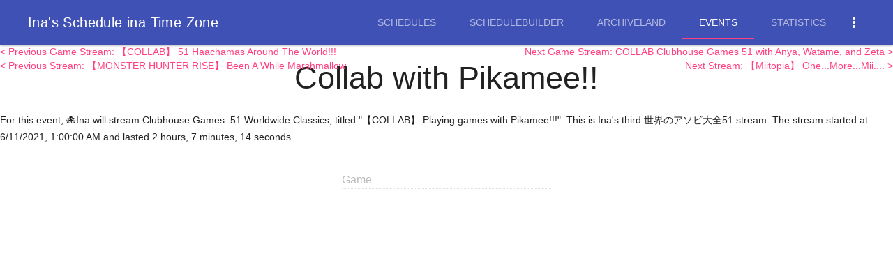

--- FILE ---
content_type: text/html; charset=utf-8
request_url: https://schedule.125m125.de/events.html?s=130
body_size: 6528
content:
<!DOCTYPE html><html lang="en" class="mode-unset mdl-js"><head> <title>Schedule Collab Dashboard</title> <meta name="twitter:dnt" content="on"> <meta name="description" content="For this event, 🐙Ina will stream   Clubhouse Games: 51 Worldwide Classics, titled &quot;【COLLAB】 Playing games with Pikamee!!!&quot;."> <meta charset="UTF-8"> <meta name="viewport" content="width=device-width, initial-scale=1"> <link rel="search" type="application/opensearchdescription+xml" title="Ina's Schedule ina Time Zone" href="/opensearch.xml"> <link rel="apple-touch-icon-precomposed" sizes="57x57" href="apple-touch-icon-57x57.png"> <link rel="apple-touch-icon-precomposed" sizes="114x114" href="apple-touch-icon-114x114.png"> <link rel="apple-touch-icon-precomposed" sizes="72x72" href="apple-touch-icon-72x72.png"> <link rel="apple-touch-icon-precomposed" sizes="144x144" href="apple-touch-icon-144x144.png"> <link rel="apple-touch-icon-precomposed" sizes="60x60" href="apple-touch-icon-60x60.png"> <link rel="apple-touch-icon-precomposed" sizes="120x120" href="apple-touch-icon-120x120.png"> <link rel="apple-touch-icon-precomposed" sizes="76x76" href="apple-touch-icon-76x76.png"> <link rel="apple-touch-icon-precomposed" sizes="152x152" href="apple-touch-icon-152x152.png"> <link rel="icon" type="image/png" href="favicon-196x196.png" sizes="196x196"> <link rel="icon" type="image/png" href="favicon-96x96.png" sizes="96x96"> <link rel="icon" type="image/png" href="favicon-32x32.png" sizes="32x32"> <link rel="icon" type="image/png" href="favicon-16x16.png" sizes="16x16"> <link rel="icon" type="image/png" href="favicon-128.png" sizes="128x128"> <meta name="application-name" content="Ina's Schedule ina Timezone"> <meta name="msapplication-TileColor" content="#ffffff"> <meta name="msapplication-TileImage" content="mstile-144x144.png"> <meta name="msapplication-square70x70logo" content="mstile-70x70.png"> <meta name="msapplication-square150x150logo" content="mstile-150x150.png"> <meta name="msapplication-wide310x150logo" content="mstile-310x150.png"> <meta name="msapplication-square310x310logo" content="mstile-310x310.png"> <link rel="manifest" href="/manifest.json" crossorigin="use-credentials"> <meta name="msapplication-TileColor" content="#ffffff"> <meta name="msapplication-TileImage" content="/ms-icon-144x144.png"> <meta name="theme-color" content="#ffffff">     <link rel="stylesheet" href="lib/material/material.min.css"> <link rel="stylesheet" href="lib/material/material-icons.2126f5ba8f08cf967d7bee887c3d1d25.css"> <link rel="stylesheet" href="lib/material/customize.b78c748e2f8a3b0cc23476b45298716d.css"> <link rel="stylesheet" href="css/collabDashboard.aa74b6d8aa122774f977926b7242f8a5.css"> <link rel="canonical" href="https://schedule.125m125.de/events.html?s=130"><script type="application/ld+json">{"@context":"https://schema.org","@type":"Event","name":" Collab with Pikamee!! ","startDate":"2021-06-11T01:00:00Z","endDate":"2021-06-11T03:07:14.000Z","eventStatus":"https://schema.org/EventScheduled","eventAttendanceMode":"OnlineEventAttendanceMode","location":{"@type":"VirtualLocation","url":"https://youtu.be/DC3uQyBmxAo"},"image":["https://img.youtube.com/vi/DC3uQyBmxAo/0.jpg","https://img.youtube.com/vi/DC3uQyBmxAo/default.jpg","https://img.youtube.com/vi/DC3uQyBmxAo/sddefault.jpg","https://img.youtube.com/vi/DC3uQyBmxAo/mqdefault.jpg","https://img.youtube.com/vi/DC3uQyBmxAo/hqdefault.jpg"],"description":"For this event, 🐙Ina will stream   Clubhouse Games: 51 Worldwide Classics, titled \"【COLLAB】 Playing games with Pikamee!!!\".","performer":[{"@type":"Person","name":"🐙Ina"},{"@type":"Person","name":"amanopikamee"}],"organizer":{"@type":"Organization","name":"hololive production","url":"https://hololivepro.com/"},"isAccessibleForFree":true,"offers":{"@type":"Offer","availability":"https://schema.org/InStock","url":"https://youtu.be/DC3uQyBmxAo","price":0,"priceCurrency":"USD","validFrom":"2021-06-10T01:00:00.000Z"}}</script><meta rel="x-prerender-render-id" content="2c9a7686-fd4b-4646-862e-05193288d20f" />
			<meta rel="x-prerender-render-at" content="2026-01-31T23:54:47.536Z" /></head> <body> <div class="mdl-layout__container"><div class="mdl-layout mdl-js-layout mdl-layout--no-desktop-drawer-button mdl-layout--fixed-header has-drawer is-upgraded" data-upgraded=",MaterialLayout"> <header class="mdl-layout__header is-casting-shadow"><div aria-expanded="false" role="button" tabindex="0" class="mdl-layout__drawer-button"><i class="material-icons"></i></div> <div class="mdl-layout__header-row"> <span class="mdl-layout-title"><a href="/">Ina's Schedule in​a Time Zone</a></span> <div class="mdl-layout-spacer"></div> <nav class="mdl-navigation mdl-layout--large-screen-only"> <a class="mdl-layout__tab" href="/">Schedules</a> <a class="mdl-layout__tab" href="/createSchedule.html">ScheduleBuilder</a> <a class="mdl-layout__tab" href="/archiveland.html">Archiveland</a> <a class="mdl-layout__tab is-active" href="/events.html">Events</a> <a class="mdl-layout__tab" href="/statistics.html">Statistics</a> <button id="more-navigation-right" class="mdl-button mdl-js-button mdl-button--icon" data-upgraded=",MaterialButton"> <i class="material-icons">more_vert</i> </button> <div class="mdl-menu__container is-upgraded"><div class="mdl-menu__outline mdl-menu--bottom-right"></div><ul class="mdl-menu mdl-menu--bottom-right mdl-js-menu mdl-js-ripple-effect mdl-js-ripple-effect--ignore-events" for="more-navigation-right" data-upgraded=",MaterialMenu,MaterialRipple"> <a class="unstyleme" href="imissina.html"> <li class="mdl-menu__item mdl-js-ripple-effect" tabindex="-1" data-upgraded=",MaterialRipple">I Miss Ina<span class="mdl-menu__item-ripple-container"><span class="mdl-ripple"></span></span></li> </a> <a class="unstyleme" href="pingTest.html"> <li class="mdl-menu__item mdl-js-ripple-effect" tabindex="-1" data-upgraded=",MaterialRipple">Latency Tester<span class="mdl-menu__item-ripple-container"><span class="mdl-ripple"></span></span></li> </a> <a id="login" class="unstyleme logout-show auth-remove" href="#"><li class="mdl-menu__item mdl-js-ripple-effect" tabindex="-1" data-upgraded=",MaterialRipple">Login<span class="mdl-menu__item-ripple-container"><span class="mdl-ripple"></span></span></li></a> <a id="logout" class="unstyleme auth-show" href="#"><li class="mdl-menu__item mdl-js-ripple-effect" tabindex="-1" data-upgraded=",MaterialRipple">Logout<span class="mdl-menu__item-ripple-container"><span class="mdl-ripple"></span></span></li></a> </ul></div> </nav> </div> </header> <div class="mdl-layout__drawer" aria-hidden="true"> <span class="mdl-layout-title">Ina's Schedule</span> <nav class="mdl-navigation"> <a class="mdl-navigation__link" href="/">Schedules</a> <a class="mdl-navigation__link" href="/createSchedule.html">ScheduleBuilder</a> <a class="mdl-navigation__link" href="/archiveland.html">Archiveland</a> <a class="mdl-navigation__link active" href="/events.html">Events</a> <a class="mdl-navigation__link" href="/statistics.html">Statistics</a> <a class="mdl-navigation__link" href="imissina.html"> I Miss Ina </a> <a class="mdl-navigation__link" href="pingTest.html"> Latency Tester </a> <a id="login" class="mdl-navigation__link logout-show auth-remove" href="#">Login</a> <a id="logout" class="mdl-navigation__link auth-show" href="#">Logout</a> </nav> </div> <main class="mdl-layout__content"> <div class="page-content"> <h2 id="event-title" class=""> Collab with Pikamee!! </h2> <div class="absolute-left0"> <a id="previous-game" href="?s=197" class="display-block">&lt; Previous Game Stream: 【COLLAB】 51 Haachamas Around The World!!!</a> <a id="previous-stream" href="?s=129" class="display-block">&lt; Previous Stream: 【MONSTER HUNTER RISE】 Been A While Marshmallow</a> </div> <div class="absolute-right0"> <a id="next-game" href="?s=867" class="display-block">Next Game Stream: COLLAB Clubhouse Games 51 with Anya, Watame, and Zeta &gt;</a> <a id="next-stream" href="?s=131" class="display-block">Next Stream: 【Miitopia】 One...More...Mii.... &gt;</a> </div> <p id="description">For this event, 🐙Ina will stream   Clubhouse Games: 51 Worldwide Classics, titled "【COLLAB】 Playing games with Pikamee!!!". This is Ina's third 世界のアソビ大全51 stream. The stream started at 6/11/2021, 1:00:00 AM and lasted 2 hours, 7 minutes, 14 seconds.</p> <form id="gameEditing"> <div class="mdl-textfield mdl-js-textfield is-disabled is-upgraded" data-upgraded=",MaterialTextfield"> <input class="mdl-textfield__input auth-enable" disabled="" type="text" id="game-input" list="games"> <label class="mdl-textfield__label" for="game-input">Game</label> </div> <span id="was-game" class="auth-show">was: Clubhouse Games: 51 Worldwide Classics</span> <label class="mdl-radio mdl-js-radio mdl-js-ripple-effect auth-show mdl-js-ripple-effect--ignore-events is-checked is-upgraded" for="replace-game" data-upgraded=",MaterialRadio,MaterialRipple"> <input type="radio" id="replace-game" name="action" class="mdl-radio__button" value="replace" checked=""> <span class="mdl-radio__label">Replace Game</span> <span class="mdl-radio__outer-circle"></span><span class="mdl-radio__inner-circle"></span><span class="mdl-radio__ripple-container mdl-js-ripple-effect mdl-ripple--center" data-upgraded=",MaterialRipple"><span class="mdl-ripple"></span></span></label> <label class="mdl-radio mdl-js-radio mdl-js-ripple-effect auth-show mdl-js-ripple-effect--ignore-events is-upgraded" for="add-translation" data-upgraded=",MaterialRadio,MaterialRipple"> <input type="radio" id="add-translation" name="action" class="mdl-radio__button" value="add"> <span class="mdl-radio__label">Add Translation</span> <span class="mdl-radio__outer-circle"></span><span class="mdl-radio__inner-circle"></span><span class="mdl-radio__ripple-container mdl-js-ripple-effect mdl-ripple--center" data-upgraded=",MaterialRipple"><span class="mdl-ripple"></span></span></label> <label class="mdl-radio mdl-js-radio mdl-js-ripple-effect auth-show mdl-js-ripple-effect--ignore-events is-upgraded" for="merge-games" data-upgraded=",MaterialRadio,MaterialRipple"> <input type="radio" id="merge-games" name="action" class="mdl-radio__button" value="merge"> <span class="mdl-radio__label">Merge Games</span> <span class="mdl-radio__outer-circle"></span><span class="mdl-radio__inner-circle"></span><span class="mdl-radio__ripple-container mdl-js-ripple-effect mdl-ripple--center" data-upgraded=",MaterialRipple"><span class="mdl-ripple"></span></span></label> <input type="submit" class="mdl-button mdl-js-button mdl-button--raised auth-show" value="Submit" data-upgraded=",MaterialButton"> </form> <datalist id="games"> <option value="Ender Lilies"></option><option value="It Takes Two"></option><option value="DRAWING"></option><option value="Mario Kart 8DX"></option><option value="TTRPG &amp; Gartic Phone"></option><option value="THE WONDERFUL 101"></option><option value="NieR Rein"></option><option value="Minecraft"></option><option value="Gartic Phone"></option><option value="VIOLET"></option><option value="Dead Space 3"></option><option value="Keep Talking and Nobody Explodes"></option><option value="SOMA"></option><option value="Resident Evil 7: Biohazard"></option><option value="KNOCKOUT CITY"></option><option value="Paper Mario: The Origami King"></option><option value="Phantasy Star Online 2 New Genesis"></option><option value="NIGHT DELIVERY"></option><option value="DAL ITEMS Vol.1"></option><option value="TTRPG"></option><option value="MONSTER HUNTER RISE"></option><option value="Miitopia"></option><option value="COLLAB"></option><option value="BAYONETTA"></option><option value="WATCHALONG"></option><option value="D4DJ"></option><option value="New Pokémon Snap"></option><option value="NEW OUTFIT REVEAL"></option><option value="NieR:Automata"></option><option value="We Were Here Too"></option><option value="Sky: Children of the Light"></option><option value="BPM"></option><option value="Story Of Seasons: Pioneers Of Olive Town"></option><option value="Touhou Spell Bubble"></option><option value="STUDY"></option><option value="Ring Fit Adventure"></option><option value="Splatoon 2"></option><option value="Visage"></option><option value="6 MONTH ANNIVERSARY"></option><option value="Hollow Knight"></option><option value="A Hat in Time"></option><option value="APEX"></option><option value="KARAOKE"></option><option value="READALONG"></option><option value="Phasmophobia"></option><option value="Lobotomy Corporation"></option><option value="Clubhouse 51"></option><option value="Princess Connect: Re Dive"></option><option value="Shadowverse"></option><option value="Sakuna: Of Rice and Ruin"></option><option value="DEAR DIARY"></option><option value="Unravel"></option><option value="TITANFALL 2"></option><option value="Journey"></option><option value="PORTAL 2"></option><option value="Puyo Puyo Tetris 2"></option><option value="What Remains of Edith Finch"></option><option value="Cooking Simulator"></option><option value="SSBU"></option><option value="HOLOEN COLLAB"></option><option value="Half-Life 2"></option><option value="Clubhouse Games 51"></option><option value="Hades"></option><option value="LEFT4DEAD2"></option><option value="Mario Kart"></option><option value="LET'S WATCH"></option><option value="CALL OF CTHULHU"></option><option value="DEBUT STREAM"></option><option value="The Unfinished Swan"></option><option value="hololiveID"></option><option value="MYTHBREAKERS SESSION 2"></option><option value="Member Only"></option><option value="Bastion"></option><option value="The Shore"></option><option value="Unarchived"></option><option value="1 YEAR ANNIVERSARY"></option><option value="SUPER MARIO PARTY"></option><option value="Super Bunny Man"></option><option value="Guilty Gear -Strive-"></option><option value="WEEKLY SCHEDULE"></option><option value="Sayonara Wild Hearts"></option><option value="The Talos Principle"></option><option value="Among Us"></option><option value="WATCH-A-LONG-COLLAB"></option><option value="Resident Evil Village"></option><option value="Back 4 Blood"></option><option value="HATSUNE MIKU: COLORFUL STAGE!"></option><option value="JUMP KING"></option><option value="The Radio Station"></option><option value="Chatting・Karaoke"></option><option value="ANIMAL CROSSING 2.0"></option><option value="Call of Duty®: Vanguard"></option><option value="Dagon"></option><option value="Pokémon Shining Pearl"></option><option value="旅の途中"></option><option value="Chatting"></option><option value="Big Brain Academy"></option><option value="SONG RELEASE PARTY"></option><option value="OVERCOOKED2"></option><option value="LETHAL LEAGUE"></option></datalist> <iframe id="player" frameborder="0" allowfullscreen="" allow="accelerometer; autoplay; clipboard-write; encrypted-media; gyroscope; picture-in-picture; web-share" referrerpolicy="strict-origin-when-cross-origin" title="【COLLAB】 Playing games with Pikamee!!!" width="640" height="390" src="https://www.youtube.com/embed/DC3uQyBmxAo?enablejsapi=1&amp;origin=https%3A%2F%2Fschedule.125m125.de&amp;widgetid=1&amp;forigin=https%3A%2F%2Fschedule.125m125.de%2Fevents.html%3Fs%3D130&amp;aoriginsup=1&amp;vf=6"></iframe> <div id="unknownVideoMessage" class="hidden"> <p> This video isn't known to the server and therefore does not support collabs. </p> <button id="submitVideoForLoading">Submit Video to Server</button> </div> <div id="collab-list" class="card-list"> <div id="add-collab-card" class="mdl-card mdl-shadow--2dp auth-show"> <button id="add-collab" class="mdl-button mdl-js-button mdl-js-ripple-effect width-100 height-100 line-height-100" data-upgraded=",MaterialButton,MaterialRipple"> <i class="material-icons md-48">add</i> <span class="mdl-button__ripple-container"><span class="mdl-ripple"></span></span></button> </div> </div> </div> </main> <div class="mdl-layout__obfuscator"></div></div></div>  <template id="collab-card"> <div class="mdl-card mdl-shadow--2dp clean"> <div class="mdl-card__title"> <div class="mdl-card__profile-picture"></div> <h2> <div class="mdl-card__title-text">Talent-Name</div> <div class="mdl-card__title-text mdl-textfield mdl-js-textfield width-100 hidden"> <select class="mdl-textfield__input talent-select" id="talent-select-tmp"><option value="achan_UGA">👓 A-chan</option><option value="AZKi_VDiVA">⚒️ AZKi</option><option value="akirosenthal">🍎 Aki</option><option value="manoaloe">👅 Aloe</option><option value="regisaltare">🎇 Altare</option><option value="watsonameliaEN">🔎 Ame</option><option value="anyamelfissa">🍂 Anya</option><option value="hiodoshiao">🖋️ Ao</option><option value="minatoaqua">⚓️ Aqua</option><option value="arurandeisu">🍕 Aruran</option><option value="astelleda">🎭 Astel</option><option value="axelsyrios">⛓️ Axel</option><option value="nakiriayame">👿 Ayame</option><option value="hakosbaelz">🎲 Bae</option><option value="gavisbettel">🎩 Bettel</option><option value="kosekibijou">🗿 Bijou</option><option value="shishirobotan">♌ Botan</option><option value="moricalliope">💀 Calli</option><option value="cametek"> Camellia</option><option value="ceciliaimgreen">🍵 Cecilia</option><option value="rindochihaya">🎧🔧 Chihaya</option><option value="sakamatachloe">🎣 Chloe</option><option value="yuzukichococh">💋 Choco</option><option value="kiryucoco">🐉 Coco</option><option value="crimzonruze">🏹 Crimzon</option><option value="magnidezmond">🧤 Dezmond</option><option value="ERBloodflame">💄 Elizabeth</option><option value="ceresfauna">🌿 Fauna</option><option value="shiranuiflare">🔥 Flare</option><option value="machinaxflayon">🪫 Flayon</option><option value="shirakamifubuki">🌽 Fubuki</option><option value="yatogamifuma">🦝 Fuma</option><option value="fuwamoco_en">🐾 FuwaMoco</option><option value="hizakigamma">🖌️ Gamma</option><option value="gigimurin">👧 Gigi</option><option value="goldbullet_en">🦅 Goldbullet</option><option value="gawrgura">🔱 Gura</option><option value="akaihaato">❤️‍🔥 Haachama</option><option value="todoroki_hajime">🐧⚡ Hajime</option><option value="banzoinhakka">🔅 Hakka</option><option value="irys_en">💎 IRyS</option><option value="ninomaeinanis">🐙 Ina</option><option value="airaniiofifteen">🎨 Iofi</option><option value="kazamairohach">🍃 Iroha</option><option value="kanadeizuru">🎸 Izuru</option><option value="jurardtrexford">🦖 Jurard</option><option value="kaelakovalskia">🔨 Kaela</option><option value="otonosekanade">🎹✨ Kanade</option><option value="amanekanatach">💫 Kanata</option><option value="tsukishitakaoru">💅 Kaoru</option><option value="takanashikiara">🐔 Kiara</option><option value="kagamikirach">💙 Kira</option><option value="kobokanaeru">☔ Kobo</option><option value="inugamikorone">🥐 Korone</option><option value="hakuikoyori">🧪 Koyori</option><option value="ourokronii">⏳ Kronii</option><option value="LaplusDarknesss">🛸💜 La+</option><option value="yukihanalamy">☃️ Lamy</option><option value="takanelui">🥀 Lui</option><option value="himemoriluna">🍬 Luna</option><option value="houshoumarine">🏴‍☠️ Marine</option><option value="natsuiromatsuri">🏮 Matsuri</option><option value="yozoramel">🌟 Mel</option><option value="sakuramiko35">🌸 Miko</option><option value="ookamimio">🌲 Mio</option><option value="miyabihanasaki">🌺 Miyabi</option><option value="moonahoshinova">🔮 Moona</option><option value="nanashimumei_en">🪶 Mumei</option><option value="momosuzunene">🍑🥟 Nene</option><option value="nerissa_en">🎼 Nerissa</option><option value="koganeiniko">☺️🐅 Niko</option><option value="shiroganenoel">⚔️ Noel</option><option value="octavio_holo">♾ Octavio</option><option value="aragamioga">🐃 Oga</option><option value="nekomataokayu">🍙 Okayu</option><option value="kureijiollie">🧟‍♀️ Ollie</option><option value="usadapekora">👯 Pekora</option><option value="omarupolka">🎪 Polka</option><option value="juufuuteiraden">🐚 Raden</option><option value="raorapanthera">🐱 Raora</option><option value="pavoliareine">🦚 Reine</option><option value="rikkaroid">⚙️ Rikka</option><option value="Minase_Rio">🕯️ Rio</option><option value="isakiriona">🎤👑 Riona</option><option value="ichijouririka">🌃 Ririka</option><option value="ayunda_risu">🐿️ Risu</option><option value="yukokuroberu">🍷 Roberu</option><option value="robocosan">🤖 Roboco</option><option value="uruharushia">🦋 Rushia</option><option value="tsukumosana">🪐 Sana</option><option value="kageyamashien">🟣 Shien</option><option value="josuijishinri">🏹 Shinri</option><option value="murasakishionch">🌙 Shion</option><option value="shiorinovella">👁‍🗨 Shiori</option><option value="tokino_sora">🐻 Sora</option><option value="mizumiya_su">💬🔁💙 Su</option><option value="oozorasubaru">🚑 Subaru</option><option value="suisei_hosimati">☄️ Suisei</option><option value="YakushijiSuzaku">💊 Suzaku</option><option value="kishidotemma">🦔💨 Temma</option><option value="tokoyamitowa">👾 Towa</option><option value="utsugiuyu">🃏 Uyu</option><option value="noirvesper_en">📗 Vesper</option><option value="kikiraravivi">💅✨ Vivi</option><option value="tsunomakiwatame">🐏 Watame</option><option value="tanigox"> Yagoo</option><option value="vestiazeta">📜 Zeta</option></select> <label class="mdl-textfield__label talent-select-label" for="talent-select-tmp">Which Schedule Time?</label> </div> <div class="mdl-card__subtitle-text">Some Confidence</div> </h2> </div> <div class="mdl-card__supporting-text"> <p class="video-title hidden"> <a href="#" rel="noopener noreferrer" target="_blank">Some Video Title</a> </p> <form class="time-form" action="#"> <a href="#" class="start-0 auth-show">(Start)</a><a href="#" class="start-now auth-show">(Now)</a> <div class="mdl-textfield mdl-js-textfield"> <input class="mdl-textfield__input start-input auth-enable" disabled="" type="text" pattern="[0-9]*:[0-5]?[0-9]:[0-5]?[0-9]" id="start-input-tmp"> <label class="mdl-textfield__label start-input-label" for="start-input-tmp">Start</label> </div> <pre> - </pre> <div class="mdl-textfield mdl-js-textfield"> <input class="mdl-textfield__input end-input auth-enable" disabled="" type="text" pattern="[0-9]*:[0-5]?[0-9]:[0-5]?[0-9]" id="end-input-tmp"> <label class="mdl-textfield__label end-input-label" for="end-input-tmp">End</label> </div> <a href="#" class="end-now auth-show">(Now)</a><a href="#" class="end-end auth-show">(End)</a> </form> <form class="schedule-time-form auth-show"> <label class="mdl-checkbox mdl-js-checkbox mdl-js-ripple-effect streamtime-update-label width-100" for="streamtime-update-tmp"> <input type="checkbox" id="streamtime-update-tmp" class="mdl-checkbox__input streamtime-update" checked=""> <span class="mdl-checkbox__label">Update stream time</span> </label> <div class="mdl-textfield mdl-js-textfield width-100"> <select class="mdl-textfield__input streamtime-select" id="streamtime-select-tmp"> <option value="-1">Create new schedule time</option> </select> <label class="mdl-textfield__label streamtime-select-label" for="streamtime-select-tmp">Which Schedule Time?</label> </div> <div class="mdl-textfield mdl-js-textfield mdl-textfield--floating-label width-100"> <input class="mdl-textfield__input special-input" type="text" id="special-input-tmp"> <label class="mdl-textfield__label special-input-label" for="special-input-tmp">Special</label> </div> <div class="mdl-textfield mdl-js-textfield mdl-textfield--floating-label width-100"> <input class="mdl-textfield__input game-input" type="text" id="game-input-tmp"> <label class="mdl-textfield__label game-input-label" for="game-input-tmp">Game</label> </div> <div class="mdl-textfield mdl-js-textfield mdl-textfield--floating-label width-100"> <input class="mdl-textfield__input second-input" type="text" id="second-input-tmp"> <label class="mdl-textfield__label second-input-label" for="second-input-tmp">Second</label> </div> </form> </div> <div class="mdl-card__actions mdl-card--border flex"> <a class="mdl-button mdl-button--colored mdl-js-button mdl-js-ripple-effect flex-grow play-button"> <i class="material-icons">play_arrow</i> </a> <a class="mdl-button mdl-button--colored mdl-js-button mdl-js-ripple-effect preview-end auth-show"> <i class="material-icons">skip_next</i> </a> <a class="mdl-button mdl-button--colored mdl-js-button mdl-js-ripple-effect undo auth-show clean-hide"> <i class="material-icons">undo</i> </a> <a class="mdl-button mdl-button--colored mdl-js-button mdl-js-ripple-effect confirm auth-show confirmed-hide"> <i class="material-icons">thumb_up</i> </a> <a class="mdl-button mdl-js-button mdl-button--raised mdl-button--primary mdl-js-ripple-effect save auth-show clean-hide unconfirmed-hide"> <i class="material-icons">save</i> </a> <a class="mdl-button mdl-button--colored mdl-js-button mdl-js-ripple-effect copy auth-show unconfirmed-hide dirty-hide"> <i class="material-icons">content_copy</i> </a> </div> </div> </template> </body></html>

--- FILE ---
content_type: text/css;charset=UTF-8
request_url: https://schedule.125m125.de/lib/material/customize.b78c748e2f8a3b0cc23476b45298716d.css
body_size: -22
content:
.mdl-navigation__link.active{text-decoration:underline;font-weight:bold}.mdl-layout-title a{text-decoration:none;color:white}.hidden{display:none}.auth-show{display:none !important}

--- FILE ---
content_type: text/css;charset=UTF-8
request_url: https://schedule.125m125.de/css/collabDashboard.aa74b6d8aa122774f977926b7242f8a5.css
body_size: 393
content:
.page-content{display:flex;flex-direction:column;justify-content:flex-start;align-items:center}#player{max-width:50%;aspect-ratio:16/9}.unstyleme{text-decoration:none}.background-color-blue{background-color:#3f51b5}.width-33{width:33%}.width-100{width:100%}.height-100{height:100%}.line-height-100{line-height:100%}.card-list{width:100%;display:flex;flex-wrap:wrap;justify-content:center}.card-list>.mdl-card{flex-grow:1;margin:5px;min-height:0;max-width:400px}.mdl-card__title{height:60px}.mdl-card__title-text.mdl-textfield{padding:0}.flex{width:100;display:flex}.flex-grow{flex-grow:1}.container-flex-grow{width:100%;display:flex}.container-flex-grow>*{flex-grow:1}.visibility-hidden{visibility:hidden !important}.visibility-hidden label{visibility:hidden !important}.time-form{display:flex;align-items:center}.mdl-card__title{padding-bottom:0}.mdl-card__title h2{line-height:initial;margin:0}.mdl-card__profile-picture{height:44px;font-size:30px}.time-form .mdl-textfield{margin:-20px 0}.schedule-time-form .mdl-textfield{margin:-10px 0}.mdl-card__supporting-text{padding:0 16px}.unconfirmed .unconfirmed-hide{display:none}.confirmed .confirmed-hide{display:none}.dirty .dirty-hide{display:none}.clean .clean-hide{display:none}.absolute-left0{position:absolute;left:0}.absolute-right0{position:absolute;right:0;text-align:right}.display-block{display:block}